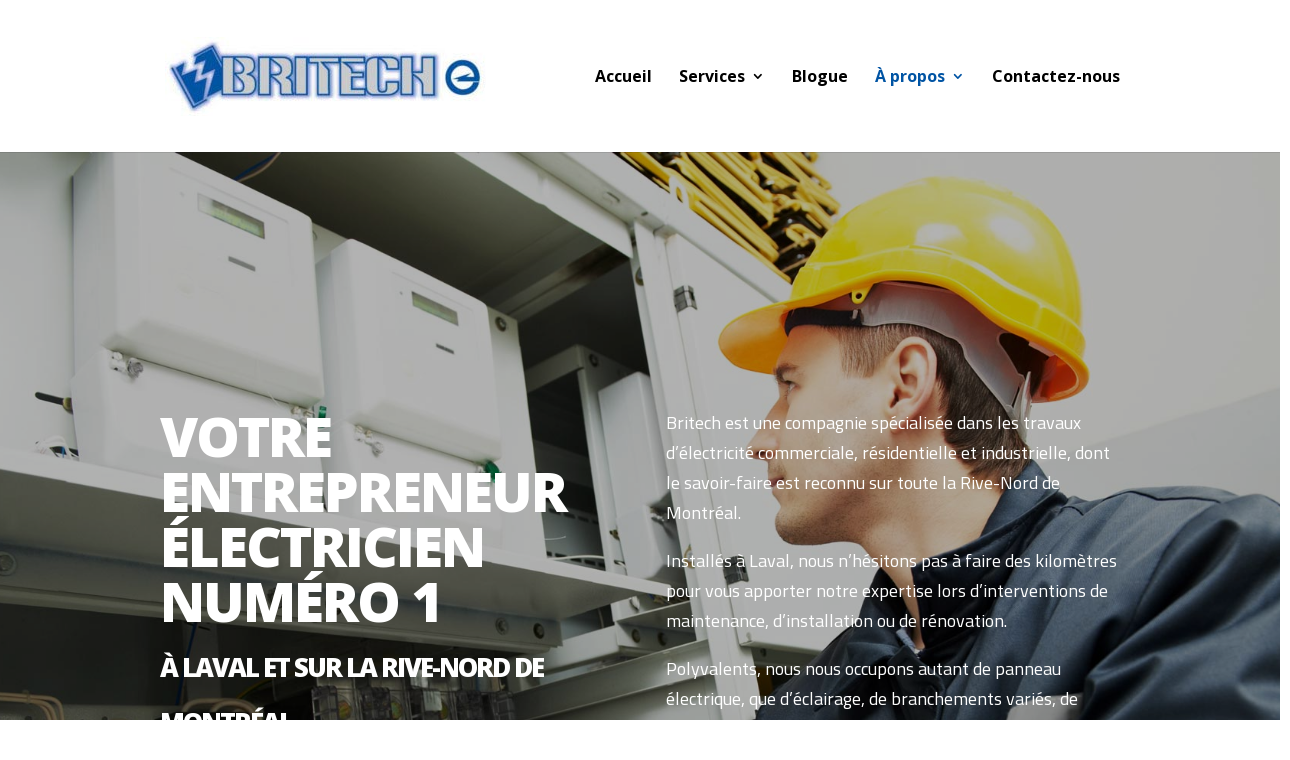

--- FILE ---
content_type: text/html; charset=UTF-8
request_url: https://britechelectrique.com/a-propos/
body_size: 11443
content:
<!DOCTYPE html>
<html lang="fr-CA">
<head>
	<meta charset="UTF-8" />
<meta http-equiv="X-UA-Compatible" content="IE=edge">
	<link rel="pingback" href="https://britechelectrique.com/xmlrpc.php" />

	<script type="text/javascript">
		document.documentElement.className = 'js';
	</script>

	<script>var et_site_url='https://britechelectrique.com';var et_post_id='215300';function et_core_page_resource_fallback(a,b){"undefined"===typeof b&&(b=a.sheet.cssRules&&0===a.sheet.cssRules.length);b&&(a.onerror=null,a.onload=null,a.href?a.href=et_site_url+"/?et_core_page_resource="+a.id+et_post_id:a.src&&(a.src=et_site_url+"/?et_core_page_resource="+a.id+et_post_id))}
</script><meta name='robots' content='index, follow, max-image-preview:large, max-snippet:-1, max-video-preview:-1' />
	<style>img:is([sizes="auto" i], [sizes^="auto," i]) { contain-intrinsic-size: 3000px 1500px }</style>
	
	<!-- This site is optimized with the Yoast SEO plugin v23.6 - https://yoast.com/wordpress/plugins/seo/ -->
	<title>Entrepreneur électricien à Laval et à Montréal Rive-Nord</title>
	<meta name="description" content="Travaux d’électricité pour clientèle résidentielle, commerciale et industrielle à Laval et sur la Rive-Nord : chauffage électrique, panneau électrique,…" />
	<link rel="canonical" href="https://britechelectrique.com/a-propos/" />
	<meta name="twitter:label1" content="Estimation du temps de lecture" />
	<meta name="twitter:data1" content="10 minutes" />
	<script type="application/ld+json" class="yoast-schema-graph">{"@context":"https://schema.org","@graph":[{"@type":"WebPage","@id":"https://britechelectrique.com/a-propos/","url":"https://britechelectrique.com/a-propos/","name":"Entrepreneur électricien à Laval et à Montréal Rive-Nord","isPartOf":{"@id":"https://britechelectrique.com/#website"},"datePublished":"2018-07-03T15:35:01+00:00","dateModified":"2018-12-10T16:44:22+00:00","description":"Travaux d’électricité pour clientèle résidentielle, commerciale et industrielle à Laval et sur la Rive-Nord : chauffage électrique, panneau électrique,…","breadcrumb":{"@id":"https://britechelectrique.com/a-propos/#breadcrumb"},"inLanguage":"fr-CA","potentialAction":[{"@type":"ReadAction","target":["https://britechelectrique.com/a-propos/"]}]},{"@type":"BreadcrumbList","@id":"https://britechelectrique.com/a-propos/#breadcrumb","itemListElement":[{"@type":"ListItem","position":1,"name":"Home","item":"https://britechelectrique.com/"},{"@type":"ListItem","position":2,"name":"a propos"}]},{"@type":"WebSite","@id":"https://britechelectrique.com/#website","url":"https://britechelectrique.com/","name":"Britech","description":"Maitre électricien à Laval et sur la Rive-Nord de Montréal","potentialAction":[{"@type":"SearchAction","target":{"@type":"EntryPoint","urlTemplate":"https://britechelectrique.com/?s={search_term_string}"},"query-input":{"@type":"PropertyValueSpecification","valueRequired":true,"valueName":"search_term_string"}}],"inLanguage":"fr-CA"}]}</script>
	<!-- / Yoast SEO plugin. -->


<link rel='dns-prefetch' href='//netdna.bootstrapcdn.com' />
<link rel='dns-prefetch' href='//fonts.googleapis.com' />
<link href='https://fonts.gstatic.com' crossorigin rel='preconnect' />
<link rel="alternate" type="application/rss+xml" title="Britech &raquo; Flux" href="https://britechelectrique.com/feed/" />
<link rel="alternate" type="application/rss+xml" title="Britech &raquo; Flux des commentaires" href="https://britechelectrique.com/comments/feed/" />
<meta content="AnuGo Media v.1.0.0" name="generator"/><style id='wp-emoji-styles-inline-css' type='text/css'>

	img.wp-smiley, img.emoji {
		display: inline !important;
		border: none !important;
		box-shadow: none !important;
		height: 1em !important;
		width: 1em !important;
		margin: 0 0.07em !important;
		vertical-align: -0.1em !important;
		background: none !important;
		padding: 0 !important;
	}
</style>
<link rel='stylesheet' id='wp-block-library-css' href='https://britechelectrique.com/wp-includes/css/dist/block-library/style.min.css' type='text/css' media='all' />
<style id='classic-theme-styles-inline-css' type='text/css'>
/*! This file is auto-generated */
.wp-block-button__link{color:#fff;background-color:#32373c;border-radius:9999px;box-shadow:none;text-decoration:none;padding:calc(.667em + 2px) calc(1.333em + 2px);font-size:1.125em}.wp-block-file__button{background:#32373c;color:#fff;text-decoration:none}
</style>
<style id='global-styles-inline-css' type='text/css'>
:root{--wp--preset--aspect-ratio--square: 1;--wp--preset--aspect-ratio--4-3: 4/3;--wp--preset--aspect-ratio--3-4: 3/4;--wp--preset--aspect-ratio--3-2: 3/2;--wp--preset--aspect-ratio--2-3: 2/3;--wp--preset--aspect-ratio--16-9: 16/9;--wp--preset--aspect-ratio--9-16: 9/16;--wp--preset--color--black: #000000;--wp--preset--color--cyan-bluish-gray: #abb8c3;--wp--preset--color--white: #ffffff;--wp--preset--color--pale-pink: #f78da7;--wp--preset--color--vivid-red: #cf2e2e;--wp--preset--color--luminous-vivid-orange: #ff6900;--wp--preset--color--luminous-vivid-amber: #fcb900;--wp--preset--color--light-green-cyan: #7bdcb5;--wp--preset--color--vivid-green-cyan: #00d084;--wp--preset--color--pale-cyan-blue: #8ed1fc;--wp--preset--color--vivid-cyan-blue: #0693e3;--wp--preset--color--vivid-purple: #9b51e0;--wp--preset--gradient--vivid-cyan-blue-to-vivid-purple: linear-gradient(135deg,rgba(6,147,227,1) 0%,rgb(155,81,224) 100%);--wp--preset--gradient--light-green-cyan-to-vivid-green-cyan: linear-gradient(135deg,rgb(122,220,180) 0%,rgb(0,208,130) 100%);--wp--preset--gradient--luminous-vivid-amber-to-luminous-vivid-orange: linear-gradient(135deg,rgba(252,185,0,1) 0%,rgba(255,105,0,1) 100%);--wp--preset--gradient--luminous-vivid-orange-to-vivid-red: linear-gradient(135deg,rgba(255,105,0,1) 0%,rgb(207,46,46) 100%);--wp--preset--gradient--very-light-gray-to-cyan-bluish-gray: linear-gradient(135deg,rgb(238,238,238) 0%,rgb(169,184,195) 100%);--wp--preset--gradient--cool-to-warm-spectrum: linear-gradient(135deg,rgb(74,234,220) 0%,rgb(151,120,209) 20%,rgb(207,42,186) 40%,rgb(238,44,130) 60%,rgb(251,105,98) 80%,rgb(254,248,76) 100%);--wp--preset--gradient--blush-light-purple: linear-gradient(135deg,rgb(255,206,236) 0%,rgb(152,150,240) 100%);--wp--preset--gradient--blush-bordeaux: linear-gradient(135deg,rgb(254,205,165) 0%,rgb(254,45,45) 50%,rgb(107,0,62) 100%);--wp--preset--gradient--luminous-dusk: linear-gradient(135deg,rgb(255,203,112) 0%,rgb(199,81,192) 50%,rgb(65,88,208) 100%);--wp--preset--gradient--pale-ocean: linear-gradient(135deg,rgb(255,245,203) 0%,rgb(182,227,212) 50%,rgb(51,167,181) 100%);--wp--preset--gradient--electric-grass: linear-gradient(135deg,rgb(202,248,128) 0%,rgb(113,206,126) 100%);--wp--preset--gradient--midnight: linear-gradient(135deg,rgb(2,3,129) 0%,rgb(40,116,252) 100%);--wp--preset--font-size--small: 13px;--wp--preset--font-size--medium: 20px;--wp--preset--font-size--large: 36px;--wp--preset--font-size--x-large: 42px;--wp--preset--spacing--20: 0.44rem;--wp--preset--spacing--30: 0.67rem;--wp--preset--spacing--40: 1rem;--wp--preset--spacing--50: 1.5rem;--wp--preset--spacing--60: 2.25rem;--wp--preset--spacing--70: 3.38rem;--wp--preset--spacing--80: 5.06rem;--wp--preset--shadow--natural: 6px 6px 9px rgba(0, 0, 0, 0.2);--wp--preset--shadow--deep: 12px 12px 50px rgba(0, 0, 0, 0.4);--wp--preset--shadow--sharp: 6px 6px 0px rgba(0, 0, 0, 0.2);--wp--preset--shadow--outlined: 6px 6px 0px -3px rgba(255, 255, 255, 1), 6px 6px rgba(0, 0, 0, 1);--wp--preset--shadow--crisp: 6px 6px 0px rgba(0, 0, 0, 1);}:where(.is-layout-flex){gap: 0.5em;}:where(.is-layout-grid){gap: 0.5em;}body .is-layout-flex{display: flex;}.is-layout-flex{flex-wrap: wrap;align-items: center;}.is-layout-flex > :is(*, div){margin: 0;}body .is-layout-grid{display: grid;}.is-layout-grid > :is(*, div){margin: 0;}:where(.wp-block-columns.is-layout-flex){gap: 2em;}:where(.wp-block-columns.is-layout-grid){gap: 2em;}:where(.wp-block-post-template.is-layout-flex){gap: 1.25em;}:where(.wp-block-post-template.is-layout-grid){gap: 1.25em;}.has-black-color{color: var(--wp--preset--color--black) !important;}.has-cyan-bluish-gray-color{color: var(--wp--preset--color--cyan-bluish-gray) !important;}.has-white-color{color: var(--wp--preset--color--white) !important;}.has-pale-pink-color{color: var(--wp--preset--color--pale-pink) !important;}.has-vivid-red-color{color: var(--wp--preset--color--vivid-red) !important;}.has-luminous-vivid-orange-color{color: var(--wp--preset--color--luminous-vivid-orange) !important;}.has-luminous-vivid-amber-color{color: var(--wp--preset--color--luminous-vivid-amber) !important;}.has-light-green-cyan-color{color: var(--wp--preset--color--light-green-cyan) !important;}.has-vivid-green-cyan-color{color: var(--wp--preset--color--vivid-green-cyan) !important;}.has-pale-cyan-blue-color{color: var(--wp--preset--color--pale-cyan-blue) !important;}.has-vivid-cyan-blue-color{color: var(--wp--preset--color--vivid-cyan-blue) !important;}.has-vivid-purple-color{color: var(--wp--preset--color--vivid-purple) !important;}.has-black-background-color{background-color: var(--wp--preset--color--black) !important;}.has-cyan-bluish-gray-background-color{background-color: var(--wp--preset--color--cyan-bluish-gray) !important;}.has-white-background-color{background-color: var(--wp--preset--color--white) !important;}.has-pale-pink-background-color{background-color: var(--wp--preset--color--pale-pink) !important;}.has-vivid-red-background-color{background-color: var(--wp--preset--color--vivid-red) !important;}.has-luminous-vivid-orange-background-color{background-color: var(--wp--preset--color--luminous-vivid-orange) !important;}.has-luminous-vivid-amber-background-color{background-color: var(--wp--preset--color--luminous-vivid-amber) !important;}.has-light-green-cyan-background-color{background-color: var(--wp--preset--color--light-green-cyan) !important;}.has-vivid-green-cyan-background-color{background-color: var(--wp--preset--color--vivid-green-cyan) !important;}.has-pale-cyan-blue-background-color{background-color: var(--wp--preset--color--pale-cyan-blue) !important;}.has-vivid-cyan-blue-background-color{background-color: var(--wp--preset--color--vivid-cyan-blue) !important;}.has-vivid-purple-background-color{background-color: var(--wp--preset--color--vivid-purple) !important;}.has-black-border-color{border-color: var(--wp--preset--color--black) !important;}.has-cyan-bluish-gray-border-color{border-color: var(--wp--preset--color--cyan-bluish-gray) !important;}.has-white-border-color{border-color: var(--wp--preset--color--white) !important;}.has-pale-pink-border-color{border-color: var(--wp--preset--color--pale-pink) !important;}.has-vivid-red-border-color{border-color: var(--wp--preset--color--vivid-red) !important;}.has-luminous-vivid-orange-border-color{border-color: var(--wp--preset--color--luminous-vivid-orange) !important;}.has-luminous-vivid-amber-border-color{border-color: var(--wp--preset--color--luminous-vivid-amber) !important;}.has-light-green-cyan-border-color{border-color: var(--wp--preset--color--light-green-cyan) !important;}.has-vivid-green-cyan-border-color{border-color: var(--wp--preset--color--vivid-green-cyan) !important;}.has-pale-cyan-blue-border-color{border-color: var(--wp--preset--color--pale-cyan-blue) !important;}.has-vivid-cyan-blue-border-color{border-color: var(--wp--preset--color--vivid-cyan-blue) !important;}.has-vivid-purple-border-color{border-color: var(--wp--preset--color--vivid-purple) !important;}.has-vivid-cyan-blue-to-vivid-purple-gradient-background{background: var(--wp--preset--gradient--vivid-cyan-blue-to-vivid-purple) !important;}.has-light-green-cyan-to-vivid-green-cyan-gradient-background{background: var(--wp--preset--gradient--light-green-cyan-to-vivid-green-cyan) !important;}.has-luminous-vivid-amber-to-luminous-vivid-orange-gradient-background{background: var(--wp--preset--gradient--luminous-vivid-amber-to-luminous-vivid-orange) !important;}.has-luminous-vivid-orange-to-vivid-red-gradient-background{background: var(--wp--preset--gradient--luminous-vivid-orange-to-vivid-red) !important;}.has-very-light-gray-to-cyan-bluish-gray-gradient-background{background: var(--wp--preset--gradient--very-light-gray-to-cyan-bluish-gray) !important;}.has-cool-to-warm-spectrum-gradient-background{background: var(--wp--preset--gradient--cool-to-warm-spectrum) !important;}.has-blush-light-purple-gradient-background{background: var(--wp--preset--gradient--blush-light-purple) !important;}.has-blush-bordeaux-gradient-background{background: var(--wp--preset--gradient--blush-bordeaux) !important;}.has-luminous-dusk-gradient-background{background: var(--wp--preset--gradient--luminous-dusk) !important;}.has-pale-ocean-gradient-background{background: var(--wp--preset--gradient--pale-ocean) !important;}.has-electric-grass-gradient-background{background: var(--wp--preset--gradient--electric-grass) !important;}.has-midnight-gradient-background{background: var(--wp--preset--gradient--midnight) !important;}.has-small-font-size{font-size: var(--wp--preset--font-size--small) !important;}.has-medium-font-size{font-size: var(--wp--preset--font-size--medium) !important;}.has-large-font-size{font-size: var(--wp--preset--font-size--large) !important;}.has-x-large-font-size{font-size: var(--wp--preset--font-size--x-large) !important;}
:where(.wp-block-post-template.is-layout-flex){gap: 1.25em;}:where(.wp-block-post-template.is-layout-grid){gap: 1.25em;}
:where(.wp-block-columns.is-layout-flex){gap: 2em;}:where(.wp-block-columns.is-layout-grid){gap: 2em;}
:root :where(.wp-block-pullquote){font-size: 1.5em;line-height: 1.6;}
</style>
<link rel='stylesheet' id='finalTilesGallery_stylesheet-css' href='https://britechelectrique.com/wp-content/plugins/final-tiles-grid-gallery-lite/scripts/ftg.css' type='text/css' media='all' />
<link rel='stylesheet' id='fontawesome_stylesheet-css' href='//netdna.bootstrapcdn.com/font-awesome/4.7.0/css/font-awesome.css' type='text/css' media='all' />
<link rel='stylesheet' id='parent-style-css' href='https://britechelectrique.com/wp-content/themes/Divi/style.css' type='text/css' media='all' />
<link rel='stylesheet' id='child-style-css' href='https://britechelectrique.com/wp-content/themes/divi-child/style.css' type='text/css' media='all' />
<link rel='stylesheet' id='divi-style-css' href='https://britechelectrique.com/wp-content/themes/divi-child/style.css' type='text/css' media='all' />
<link rel='stylesheet' id='et-builder-googlefonts-cached-css' href='https://fonts.googleapis.com/css?family=PT+Sans%3Aregular%2Citalic%2C700%2C700italic%7CTitillium+Web%3A200%2C200italic%2C300%2C300italic%2Cregular%2Citalic%2C600%2C600italic%2C700%2C700italic%2C900%7COpen+Sans%3A300%2C300italic%2Cregular%2Citalic%2C600%2C600italic%2C700%2C700italic%2C800%2C800italic&#038;ver=6.8.3#038;subset=cyrillic,latin,latin-ext,cyrillic-ext,greek,vietnamese,greek-ext' type='text/css' media='all' />
<link rel='stylesheet' id='dashicons-css' href='https://britechelectrique.com/wp-includes/css/dashicons.min.css' type='text/css' media='all' />
<script type="text/javascript" src="https://britechelectrique.com/wp-includes/js/jquery/jquery.min.js" id="jquery-core-js"></script>
<script type="text/javascript" src="https://britechelectrique.com/wp-includes/js/jquery/jquery-migrate.min.js" id="jquery-migrate-js"></script>
<link rel="https://api.w.org/" href="https://britechelectrique.com/wp-json/" /><link rel="alternate" title="JSON" type="application/json" href="https://britechelectrique.com/wp-json/wp/v2/pages/215300" /><link rel='shortlink' href='https://britechelectrique.com/?p=215300' />
<link rel="alternate" title="oEmbed (JSON)" type="application/json+oembed" href="https://britechelectrique.com/wp-json/oembed/1.0/embed?url=https%3A%2F%2Fbritechelectrique.com%2Fa-propos%2F" />
<link rel="alternate" title="oEmbed (XML)" type="text/xml+oembed" href="https://britechelectrique.com/wp-json/oembed/1.0/embed?url=https%3A%2F%2Fbritechelectrique.com%2Fa-propos%2F&#038;format=xml" />
<meta name="viewport" content="width=device-width, initial-scale=1.0, maximum-scale=1.0, user-scalable=0" /><link rel="icon" href="https://britechelectrique.com/wp-content/uploads/2018/12/britech-fav-150x150.png" sizes="32x32" />
<link rel="icon" href="https://britechelectrique.com/wp-content/uploads/2018/12/britech-fav.png" sizes="192x192" />
<link rel="apple-touch-icon" href="https://britechelectrique.com/wp-content/uploads/2018/12/britech-fav.png" />
<meta name="msapplication-TileImage" content="https://britechelectrique.com/wp-content/uploads/2018/12/britech-fav.png" />
<link rel="stylesheet" id="et-core-unified-cached-inline-styles" href="https://britechelectrique.com/wp-content/cache/et/215300/et-core-unified-176696740474.min.css" onerror="et_core_page_resource_fallback(this, true)" onload="et_core_page_resource_fallback(this)" /></head>
<body data-rsssl=1 class="wp-singular page-template-default page page-id-215300 wp-theme-Divi wp-child-theme-divi-child esm-default et_pb_button_helper_class et_fullwidth_secondary_nav et_non_fixed_nav et_show_nav et_pb_gutter windows et_pb_gutters3 et_primary_nav_dropdown_animation_expand et_secondary_nav_dropdown_animation_fade et_pb_footer_columns2 et_header_style_left et_pb_pagebuilder_layout et_right_sidebar et_divi_theme et-db et_minified_js et_minified_css">
	<div id="page-container">

	
	
			<header id="main-header" data-height-onload="137">
			<div class="container clearfix et_menu_container">
							<div class="logo_container">
					<span class="logo_helper"></span>
					<a href="https://britechelectrique.com/">
						<img src="https://britechelectrique.com/wp-content/uploads/2018/12/britech-logo.jpg" alt="Britech" id="logo" data-height-percentage="74" />
					</a>
				</div>
							<div id="et-top-navigation" data-height="137" data-fixed-height="54">
											<nav id="top-menu-nav">
						<ul id="top-menu" class="nav"><li id="menu-item-215344" class="menu-item menu-item-type-post_type menu-item-object-page menu-item-home menu-item-215344"><a href="https://britechelectrique.com/">Accueil</a></li>
<li id="menu-item-215780" class="menu-item menu-item-type-post_type menu-item-object-page menu-item-has-children menu-item-215780"><a href="https://britechelectrique.com/services/">Services</a>
<ul class="sub-menu">
	<li id="menu-item-215333" class="menu-item menu-item-type-custom menu-item-object-custom menu-item-215333"><a href="/services/#chauffage-electrique">Chauffage électrique</a></li>
	<li id="menu-item-215924" class="menu-item menu-item-type-custom menu-item-object-custom menu-item-215924"><a href="/services/#eclairage">Éclairage</a></li>
	<li id="menu-item-215334" class="menu-item menu-item-type-custom menu-item-object-custom menu-item-215334"><a href="/services/#panneau-electrique">Panneau électrique</a></li>
	<li id="menu-item-215471" class="menu-item menu-item-type-custom menu-item-object-custom menu-item-215471"><a href="/services/#systeme-electrique">Système électrique</a></li>
	<li id="menu-item-215472" class="menu-item menu-item-type-custom menu-item-object-custom menu-item-215472"><a href="/services/#branchement-electrique">Branchement électrique</a></li>
	<li id="menu-item-215684" class="menu-item menu-item-type-custom menu-item-object-custom menu-item-215684"><a href="/services/#entree-electrique">Entrée électrique</a></li>
	<li id="menu-item-215685" class="menu-item menu-item-type-custom menu-item-object-custom menu-item-215685"><a href="/services/#maintenance">Maintenance</a></li>
	<li id="menu-item-215686" class="menu-item menu-item-type-custom menu-item-object-custom menu-item-215686"><a href="/services/#renovation">Rénovation</a></li>
</ul>
</li>
<li id="menu-item-216038" class="menu-item menu-item-type-post_type menu-item-object-page menu-item-216038"><a href="https://britechelectrique.com/blogue/">Blogue</a></li>
<li id="menu-item-215337" class="menu-item menu-item-type-post_type menu-item-object-page current-menu-item page_item page-item-215300 current_page_item menu-item-has-children menu-item-215337"><a href="https://britechelectrique.com/a-propos/" aria-current="page">À propos</a>
<ul class="sub-menu">
	<li id="menu-item-216015" class="menu-item menu-item-type-post_type menu-item-object-page menu-item-216015"><a href="https://britechelectrique.com/electricien-laval/">Laval</a></li>
	<li id="menu-item-216014" class="menu-item menu-item-type-post_type menu-item-object-page menu-item-216014"><a href="https://britechelectrique.com/electricien-saint-eustache/">Saint-Eustache</a></li>
	<li id="menu-item-216041" class="menu-item menu-item-type-post_type menu-item-object-page menu-item-216041"><a href="https://britechelectrique.com/electricien-montreal/">Montréal</a></li>
</ul>
</li>
<li id="menu-item-214422" class="menu-item menu-item-type-post_type menu-item-object-page menu-item-214422"><a href="https://britechelectrique.com/contact/">Contactez-nous</a></li>
</ul>						</nav>
					
					
					
					
					<div id="et_mobile_nav_menu">
				<div class="mobile_nav closed">
					<span class="select_page">Select Page</span>
					<span class="mobile_menu_bar mobile_menu_bar_toggle"></span>
				</div>
			</div>				</div> <!-- #et-top-navigation -->
			</div> <!-- .container -->
			<div class="et_search_outer">
				<div class="container et_search_form_container">
					<form role="search" method="get" class="et-search-form" action="https://britechelectrique.com/">
					<input type="search" class="et-search-field" placeholder="Search &hellip;" value="" name="s" title="Search for:" />					</form>
					<span class="et_close_search_field"></span>
				</div>
			</div>
		</header> <!-- #main-header -->
			<div id="et-main-area">
	
<div id="main-content">


			
				<article id="post-215300" class="post-215300 page type-page status-publish hentry">

				
					<div class="entry-content">
					<div id="et-boc" class="et-boc">
			
			<div class="et_builder_inner_content et_pb_gutters3">
				<div class="et_pb_section et_pb_section_0 et_pb_with_background et_section_regular">
				
				
				
				
					<div class="et_pb_row et_pb_row_0">
				<div class="et_pb_column et_pb_column_1_2 et_pb_column_0    et_pb_css_mix_blend_mode_passthrough">
				
				
				<div class="et_pb_module et_pb_text et_pb_text_0 et_pb_bg_layout_light  et_pb_text_align_left">
				
				
				<div class="et_pb_text_inner">
					<h1>Votre entrepreneur électricien numéro 1<br /><span style="font-size: 26px; line-height:0.125em">à Laval et sur la Rive-Nord de Montréal</span></h1>
				</div>
			</div> <!-- .et_pb_text -->
			</div> <!-- .et_pb_column --><div class="et_pb_column et_pb_column_1_2 et_pb_column_1    et_pb_css_mix_blend_mode_passthrough">
				
				
				<div class="et_pb_module et_pb_text et_pb_text_1 et_pb_bg_layout_light  et_pb_text_align_left">
				
				
				<div class="et_pb_text_inner">
					<p>Britech est une compagnie spécialisée dans les travaux d’électricité commerciale, résidentielle et industrielle, dont le savoir-faire est reconnu sur toute la Rive-Nord de Montréal. </p>
<p>Installés à Laval, nous n’hésitons pas à faire des kilomètres pour vous apporter notre expertise lors d’interventions de maintenance, d’installation ou de rénovation. </p>
<p>Polyvalents, nous nous occupons autant de panneau électrique, que d’éclairage, de branchements variés, de chauffage électrique, etc. </p>
				</div>
			</div> <!-- .et_pb_text -->
			</div> <!-- .et_pb_column -->
				
				
			</div> <!-- .et_pb_row --><div class="et_pb_row et_pb_row_1">
				<div class="et_pb_column et_pb_column_4_4 et_pb_column_2    et_pb_css_mix_blend_mode_passthrough et-last-child">
				
				
				<div class="et_pb_module et_pb_text et_pb_text_2 et_pb_bg_layout_light  et_pb_text_align_center">
				
				
				<div class="et_pb_text_inner">
					<p>Appelez-nous, nos rendez-vous sont rapides et nos services sont excellents! </p>
				</div>
			</div> <!-- .et_pb_text --><div class="et_pb_button_module_wrapper et_pb_button_0_wrapper et_pb_button_alignment_center et_pb_module ">
				<a class="et_pb_button et_pb_button_0 et_pb_bg_layout_light" href="/contact">contactez-nous</a>
			</div>
			</div> <!-- .et_pb_column -->
				
				
			</div> <!-- .et_pb_row -->
				
				
			</div> <!-- .et_pb_section --><div class="et_pb_section et_pb_section_1 et_section_regular">
				
				
				
				
					<div class="et_pb_row et_pb_row_2">
				<div class="et_pb_column et_pb_column_4_4 et_pb_column_3    et_pb_css_mix_blend_mode_passthrough et-last-child">
				
				
				<div class="et_pb_module et_pb_text et_pb_text_3 et_pb_bg_layout_light  et_pb_text_align_left">
				
				
				<div class="et_pb_text_inner">
					<h2>Nos prestations</h2>
				</div>
			</div> <!-- .et_pb_text -->
			</div> <!-- .et_pb_column -->
				
				
			</div> <!-- .et_pb_row --><div class="et_pb_row et_pb_row_3">
				<div class="et_pb_column et_pb_column_1_3 et_pb_column_4    et_pb_css_mix_blend_mode_passthrough">
				
				
				<div class="et_pb_module et_pb_image et_pb_image_0 et_always_center_on_mobile">
				
				
				<span class="et_pb_image_wrap"><img decoding="async" src="https://britechelectrique.com/wp-content/uploads/2018/12/travailleur-electricien.jpg" alt="Entrepreneur électricien" title="entrepreneur-electricien" /></span>
			</div>
			</div> <!-- .et_pb_column --><div class="et_pb_column et_pb_column_1_3 et_pb_column_5    et_pb_css_mix_blend_mode_passthrough">
				
				
				<div class="et_pb_module et_pb_image et_pb_image_1 et_always_center_on_mobile">
				
				
				<span class="et_pb_image_wrap"><img decoding="async" src="https://britechelectrique.com/wp-content/uploads/2018/12/049-light-bulb.png" alt="Éclairage" title="eclairage" /></span>
			</div><div class="et_pb_module et_pb_text et_pb_text_4 et_pb_bg_layout_light  et_pb_text_align_center">
				
				
				<div class="et_pb_text_inner">
					<p><a href="/services/#eclairage">Éclairage</a></p>
				</div>
			</div> <!-- .et_pb_text --><div class="et_pb_module et_pb_image et_pb_image_2 et_always_center_on_mobile">
				
				
				<span class="et_pb_image_wrap"><img decoding="async" src="https://britechelectrique.com/wp-content/uploads/2018/12/heat.png" alt="Chauffage électrique" title="chauffage-electrique" /></span>
			</div><div class="et_pb_module et_pb_text et_pb_text_5 et_pb_bg_layout_light  et_pb_text_align_center">
				
				
				<div class="et_pb_text_inner">
					<p><a href="/services/#chauffage-electrique">Chauffage électrique</a></p>
				</div>
			</div> <!-- .et_pb_text --><div class="et_pb_module et_pb_image et_pb_image_3 et_always_center_on_mobile">
				
				
				<span class="et_pb_image_wrap"><img decoding="async" src="https://britechelectrique.com/wp-content/uploads/2018/12/017-wire-connection.png" alt="Branchement électrique" title="branchement-electrique" /></span>
			</div><div class="et_pb_module et_pb_text et_pb_text_6 et_pb_bg_layout_light  et_pb_text_align_center">
				
				
				<div class="et_pb_text_inner">
					<p><a href="/services/#branchement-electrique">Branchement électrique</a></p>
				</div>
			</div> <!-- .et_pb_text --><div class="et_pb_module et_pb_image et_pb_image_4 et_always_center_on_mobile">
				
				
				<span class="et_pb_image_wrap"><img decoding="async" src="https://britechelectrique.com/wp-content/uploads/2018/12/028-socket-1.png" alt="Entrée électrique" title="entree-electrique" /></span>
			</div><div class="et_pb_module et_pb_text et_pb_text_7 et_pb_bg_layout_light  et_pb_text_align_center">
				
				
				<div class="et_pb_text_inner">
					<p><a href="/services/#entree-electrique">Entrée électrique</a></p>
				</div>
			</div> <!-- .et_pb_text -->
			</div> <!-- .et_pb_column --><div class="et_pb_column et_pb_column_1_3 et_pb_column_6    et_pb_css_mix_blend_mode_passthrough">
				
				
				<div class="et_pb_module et_pb_image et_pb_image_5 et_always_center_on_mobile">
				
				
				<span class="et_pb_image_wrap"><img decoding="async" src="https://britechelectrique.com/wp-content/uploads/2018/12/050-electrical-panel.png" alt="Panneau électrique" title="panneau-electrique" /></span>
			</div><div class="et_pb_module et_pb_text et_pb_text_8 et_pb_bg_layout_light  et_pb_text_align_center">
				
				
				<div class="et_pb_text_inner">
					<p><a href="/services/#panneau-electrique">Panneau électrique</a></p>
				</div>
			</div> <!-- .et_pb_text --><div class="et_pb_module et_pb_image et_pb_image_6 et_always_center_on_mobile">
				
				
				<span class="et_pb_image_wrap"><img decoding="async" src="https://britechelectrique.com/wp-content/uploads/2018/12/012-circuit.png" alt="Système électrique" title="systeme-electrique" /></span>
			</div><div class="et_pb_module et_pb_text et_pb_text_9 et_pb_bg_layout_light  et_pb_text_align_center">
				
				
				<div class="et_pb_text_inner">
					<p><a href="/services/#systeme-electrique">Système électrique</a></p>
				</div>
			</div> <!-- .et_pb_text --><div class="et_pb_module et_pb_image et_pb_image_7 et_always_center_on_mobile">
				
				
				<span class="et_pb_image_wrap"><img decoding="async" src="https://britechelectrique.com/wp-content/uploads/2018/12/036-tool.png" alt="Maintenance" title="maintenance" /></span>
			</div><div class="et_pb_module et_pb_text et_pb_text_10 et_pb_bg_layout_light  et_pb_text_align_center">
				
				
				<div class="et_pb_text_inner">
					<p><a href="/services/#maintenance">Maintenance</a></p>
				</div>
			</div> <!-- .et_pb_text --><div class="et_pb_module et_pb_image et_pb_image_8 et_always_center_on_mobile">
				
				
				<span class="et_pb_image_wrap"><img decoding="async" src="https://britechelectrique.com/wp-content/uploads/2018/12/021-toolbox.png" alt="Rénovation" title="renovation" /></span>
			</div><div class="et_pb_module et_pb_text et_pb_text_11 et_pb_bg_layout_light  et_pb_text_align_center">
				
				
				<div class="et_pb_text_inner">
					<p><a href="/services/#renovation">Rénovation</a></p>
				</div>
			</div> <!-- .et_pb_text -->
			</div> <!-- .et_pb_column -->
				
				
			</div> <!-- .et_pb_row --><div class="et_pb_row et_pb_row_4">
				<div class="et_pb_column et_pb_column_4_4 et_pb_column_7    et_pb_css_mix_blend_mode_passthrough et-last-child">
				
				
				<div class="et_pb_button_module_wrapper et_pb_button_1_wrapper et_pb_button_alignment_center et_pb_module ">
				<a class="et_pb_button et_pb_button_1 et_pb_bg_layout_light" href="/services">En savoir plus</a>
			</div>
			</div> <!-- .et_pb_column -->
				
				
			</div> <!-- .et_pb_row -->
				
				
			</div> <!-- .et_pb_section --><div class="et_pb_section et_pb_section_2 et_pb_with_background et_section_regular">
				
				
				
				
					<div class="et_pb_row et_pb_row_5">
				<div class="et_pb_column et_pb_column_4_4 et_pb_column_8    et_pb_css_mix_blend_mode_passthrough et-last-child">
				
				
				<div class="et_pb_module et_pb_text et_pb_text_12 et_pb_bg_layout_light  et_pb_text_align_center">
				
				
				<div class="et_pb_text_inner">
					<p>Besoin d’un entrepreneur électricien? Appelez le (450) 627-4265!</p>
				</div>
			</div> <!-- .et_pb_text --><div class="et_pb_button_module_wrapper et_pb_button_2_wrapper et_pb_button_alignment_center et_pb_module ">
				<a class="et_pb_button et_pb_button_2 et_pb_bg_layout_light" href="/contact">contactez-nous</a>
			</div>
			</div> <!-- .et_pb_column -->
				
				
			</div> <!-- .et_pb_row -->
				
				
			</div> <!-- .et_pb_section --><div class="et_pb_section et_pb_section_3 et_pb_with_background et_section_regular">
				
				
				
				
					<div class="et_pb_row et_pb_row_6">
				<div class="et_pb_column et_pb_column_4_4 et_pb_column_9    et_pb_css_mix_blend_mode_passthrough et-last-child">
				
				
				<div class="et_pb_module et_pb_text et_pb_text_13 et_pb_bg_layout_light  et_pb_text_align_left">
				
				
				<div class="et_pb_text_inner">
					<h2>Nos valeurs</h2>
				</div>
			</div> <!-- .et_pb_text -->
			</div> <!-- .et_pb_column -->
				
				
			</div> <!-- .et_pb_row --><div class="et_pb_row et_pb_row_7">
				<div class="et_pb_column et_pb_column_1_2 et_pb_column_10    et_pb_css_mix_blend_mode_passthrough">
				
				
				<div class="et_pb_module et_pb_text et_pb_text_14 et_pb_bg_layout_light  et_pb_text_align_left">
				
				
				<div class="et_pb_text_inner">
					<p><strong>Ponctualité </strong>: Lors de nos déplacements et de nos interventions, il n’est pas rare que nos clients nous parlent de rendez-vous manqués avec des électriciens. Soyez assuré que cela n’arrive pas avec nous! Nous sommes ponctuels et <strong>nous respectons nos engagements</strong>, notamment en ce qui concerne la fin de nos travaux d’électricité.</p>
				</div>
			</div> <!-- .et_pb_text --><div class="et_pb_module et_pb_text et_pb_text_15 et_pb_bg_layout_light  et_pb_text_align_left">
				
				
				<div class="et_pb_text_inner">
					<p><strong>Perfectionnisme</strong> : Faire appel aux électriciens de Britech, c’est la garantie d’obtenir des travaux impeccables et des finitions irréprochables. <strong>Méticuleux et attentifs aux moindres détails</strong>, nous vous offrons une qualité supérieure pour toutes vos installations, opérations de maintenance et rénovations électriques.</p>
				</div>
			</div> <!-- .et_pb_text --><div class="et_pb_module et_pb_text et_pb_text_16 et_pb_bg_layout_light  et_pb_text_align_left">
				
				
				<div class="et_pb_text_inner">
					<p><strong>Dévouement :</strong> Dans notre entreprise, établir une relation de confiance avec notre clientèle est primordial. Aussi, nous sommes toujours <strong>à l’écoute de vos besoins et de vos attentes</strong>, pour effectuer le meilleur travail possible. En plus, nous sommes flexibles au niveau de nos horaires et nous n’hésitons pas à nous déplacer, à partir de Laval, sur toute la Rive-Nord de Montréal.</p>
				</div>
			</div> <!-- .et_pb_text -->
			</div> <!-- .et_pb_column --><div class="et_pb_column et_pb_column_1_2 et_pb_column_11    et_pb_css_mix_blend_mode_passthrough">
				
				
				<div class="et_pb_module et_pb_text et_pb_text_17 et_pb_bg_layout_light  et_pb_text_align_left">
				
				
				<div class="et_pb_text_inner">
					<p><strong>Efficacité :</strong> Quoi de pire lorsque l’on a besoin de l’intervention d’un électricien que de devoir attendre des jours pour obtenir une consultation? Chez Britech, nous vous garantissons une <strong>prise de rendez-vous rapide.</strong> Nous sommes réactifs et nous ne vous laissons jamais tomber!</p>
				</div>
			</div> <!-- .et_pb_text --><div class="et_pb_module et_pb_text et_pb_text_18 et_pb_bg_layout_light  et_pb_text_align_left">
				
				
				<div class="et_pb_text_inner">
					<p><strong>Professionnalisme :</strong> Les électriciens de Britech ont plus de 25 ans d’expérience. Aussi, nous connaissons parfaitement notre métier,<strong> des meilleurs outils aux techniques les plus efficaces.</strong> En prime, nous avons la <a href="https://www.rbq.gouv.qc.ca/" target="_blank" rel="noopener noreferrer">licence RBQ</a> 5746-2053-01 et nous sommes membres de la <a href="https://www.cmeq.org/" target="_blank" rel="noopener noreferrer">Corporation des maîtres électriciens du Québec</a></p>
				</div>
			</div> <!-- .et_pb_text -->
			</div> <!-- .et_pb_column -->
				
				
			</div> <!-- .et_pb_row -->
				
				
			</div> <!-- .et_pb_section --><div class="et_pb_section et_pb_section_4 et_section_regular">
				
				
				
				
					<div class="et_pb_row et_pb_row_8">
				<div class="et_pb_column et_pb_column_2_5 et_pb_column_12    et_pb_css_mix_blend_mode_passthrough">
				
				
				<div class="et_pb_module et_pb_text et_pb_text_19 et_pb_bg_layout_light  et_pb_text_align_left">
				
				
				<div class="et_pb_text_inner">
					<h2>Contactez un entrepreneur électricien</h2>
				</div>
			</div> <!-- .et_pb_text -->
			</div> <!-- .et_pb_column --><div class="et_pb_column et_pb_column_3_5 et_pb_column_13    et_pb_css_mix_blend_mode_passthrough">
				
				
				<div class="et_pb_module et_pb_text et_pb_text_20 et_pb_bg_layout_light  et_pb_text_align_left">
				
				
				<div class="et_pb_text_inner">
					<p>Vous cherchez <strong>un bon entrepreneur électricien à Laval</strong> et sur toute la Rive-Nord de Montréal? Vous venez de le trouver! Chez Britech, nous sommes efficaces, fiables et compétents. Pour toutes vos demandes d’information ou de soumission, composez le <a href="tel:14506274265"><strong>(450) 627-4265</strong></a> ou envoyez-nous un <strong>courriel</strong>, en remplissant le formulaire de notre <a href="/contact">page contact</a>.</p>
				</div>
			</div> <!-- .et_pb_text -->
			</div> <!-- .et_pb_column -->
				
				
			</div> <!-- .et_pb_row -->
				
				
			</div> <!-- .et_pb_section -->			</div>
			
		</div>					</div> <!-- .entry-content -->

				
				</article> <!-- .et_pb_post -->

			

</div> <!-- #main-content -->


			<footer id="main-footer">
				

		
				<div id="footer-bottom">
					<div class="container clearfix">
				<ul class="et-social-icons">


	<li class="et-social-icon et-social-anugo">
		<a href="https://www.anugo.ca/fr/entreprise/291617-britech-inc-electricien-laval.html" class="icon" target="_blank" rel="nofollow noopener">
			<span>‘anuGo’</span>
		</a>
	</li>
</ul>
					<p class="footer-copyright">Copyright &copy; 2018 - 2026 <a style="color:white;" href="https://britechelectrique.com/" rel="home nofollow" title="Accueil du site Britech">Britech</a> | <a href="/mentions-legales" title="Mentions légales et conditions d'utilisation du site Britech" rel="nofollow" style="color:white;">Mentions légales</a></p>
					</div>	<!-- .container -->
				</div>
			</footer> <!-- #main-footer -->
		</div> <!-- #et-main-area -->


	</div> <!-- #page-container -->

	<script type="speculationrules">
{"prefetch":[{"source":"document","where":{"and":[{"href_matches":"\/*"},{"not":{"href_matches":["\/wp-*.php","\/wp-admin\/*","\/wp-content\/uploads\/*","\/wp-content\/*","\/wp-content\/plugins\/*","\/wp-content\/themes\/divi-child\/*","\/wp-content\/themes\/Divi\/*","\/*\\?(.+)"]}},{"not":{"selector_matches":"a[rel~=\"nofollow\"]"}},{"not":{"selector_matches":".no-prefetch, .no-prefetch a"}}]},"eagerness":"conservative"}]}
</script>
<script>
jQuery('.et-pb-icon').filter(function(){ return jQuery(this).text() == 'anugo'; }).html('<img src="/wp-content/uploads/2016/08/an101_21.png"/>');
</script>
	<script type="text/javascript">
			</script>
	<!-- Global site tag (gtag.js) - Google Analytics -->
<script async src="https://www.googletagmanager.com/gtag/js?id=UA-130559062-1"></script>
<script>
  window.dataLayer = window.dataLayer || [];
  function gtag(){dataLayer.push(arguments);}
  gtag('js', new Date());

  gtag('config', 'UA-130559062-1');
</script>
<!-- Global site tag (gtag.js) - Google Analytics -->
<script async src="https://www.googletagmanager.com/gtag/js?id=UA-130559062-2"></script>
<script>
  window.dataLayer = window.dataLayer || [];
  function gtag(){dataLayer.push(arguments);}
  gtag('js', new Date());

  gtag('config', 'UA-130559062-2');
</script>
<script type="text/javascript" src="https://britechelectrique.com/wp-content/plugins/final-tiles-grid-gallery-lite/scripts/jquery.finalTilesGallery.js" id="finalTilesGallery-js"></script>
<script type="text/javascript" id="rocket-browser-checker-js-after">
/* <![CDATA[ */
"use strict";var _createClass=function(){function defineProperties(target,props){for(var i=0;i<props.length;i++){var descriptor=props[i];descriptor.enumerable=descriptor.enumerable||!1,descriptor.configurable=!0,"value"in descriptor&&(descriptor.writable=!0),Object.defineProperty(target,descriptor.key,descriptor)}}return function(Constructor,protoProps,staticProps){return protoProps&&defineProperties(Constructor.prototype,protoProps),staticProps&&defineProperties(Constructor,staticProps),Constructor}}();function _classCallCheck(instance,Constructor){if(!(instance instanceof Constructor))throw new TypeError("Cannot call a class as a function")}var RocketBrowserCompatibilityChecker=function(){function RocketBrowserCompatibilityChecker(options){_classCallCheck(this,RocketBrowserCompatibilityChecker),this.passiveSupported=!1,this._checkPassiveOption(this),this.options=!!this.passiveSupported&&options}return _createClass(RocketBrowserCompatibilityChecker,[{key:"_checkPassiveOption",value:function(self){try{var options={get passive(){return!(self.passiveSupported=!0)}};window.addEventListener("test",null,options),window.removeEventListener("test",null,options)}catch(err){self.passiveSupported=!1}}},{key:"initRequestIdleCallback",value:function(){!1 in window&&(window.requestIdleCallback=function(cb){var start=Date.now();return setTimeout(function(){cb({didTimeout:!1,timeRemaining:function(){return Math.max(0,50-(Date.now()-start))}})},1)}),!1 in window&&(window.cancelIdleCallback=function(id){return clearTimeout(id)})}},{key:"isDataSaverModeOn",value:function(){return"connection"in navigator&&!0===navigator.connection.saveData}},{key:"supportsLinkPrefetch",value:function(){var elem=document.createElement("link");return elem.relList&&elem.relList.supports&&elem.relList.supports("prefetch")&&window.IntersectionObserver&&"isIntersecting"in IntersectionObserverEntry.prototype}},{key:"isSlowConnection",value:function(){return"connection"in navigator&&"effectiveType"in navigator.connection&&("2g"===navigator.connection.effectiveType||"slow-2g"===navigator.connection.effectiveType)}}]),RocketBrowserCompatibilityChecker}();
/* ]]> */
</script>
<script type="text/javascript" id="rocket-preload-links-js-extra">
/* <![CDATA[ */
var RocketPreloadLinksConfig = {"excludeUris":"\/(?:.+\/)?feed(?:\/(?:.+\/?)?)?$|\/(?:.+\/)?embed\/|\/(index.php\/)?(.*)wp-json(\/.*|$)|\/refer\/|\/go\/|\/recommend\/|\/recommends\/","usesTrailingSlash":"1","imageExt":"jpg|jpeg|gif|png|tiff|bmp|webp|avif|pdf|doc|docx|xls|xlsx|php","fileExt":"jpg|jpeg|gif|png|tiff|bmp|webp|avif|pdf|doc|docx|xls|xlsx|php|html|htm","siteUrl":"https:\/\/britechelectrique.com","onHoverDelay":"100","rateThrottle":"3"};
/* ]]> */
</script>
<script type="text/javascript" id="rocket-preload-links-js-after">
/* <![CDATA[ */
(function() {
"use strict";var r="function"==typeof Symbol&&"symbol"==typeof Symbol.iterator?function(e){return typeof e}:function(e){return e&&"function"==typeof Symbol&&e.constructor===Symbol&&e!==Symbol.prototype?"symbol":typeof e},e=function(){function i(e,t){for(var n=0;n<t.length;n++){var i=t[n];i.enumerable=i.enumerable||!1,i.configurable=!0,"value"in i&&(i.writable=!0),Object.defineProperty(e,i.key,i)}}return function(e,t,n){return t&&i(e.prototype,t),n&&i(e,n),e}}();function i(e,t){if(!(e instanceof t))throw new TypeError("Cannot call a class as a function")}var t=function(){function n(e,t){i(this,n),this.browser=e,this.config=t,this.options=this.browser.options,this.prefetched=new Set,this.eventTime=null,this.threshold=1111,this.numOnHover=0}return e(n,[{key:"init",value:function(){!this.browser.supportsLinkPrefetch()||this.browser.isDataSaverModeOn()||this.browser.isSlowConnection()||(this.regex={excludeUris:RegExp(this.config.excludeUris,"i"),images:RegExp(".("+this.config.imageExt+")$","i"),fileExt:RegExp(".("+this.config.fileExt+")$","i")},this._initListeners(this))}},{key:"_initListeners",value:function(e){-1<this.config.onHoverDelay&&document.addEventListener("mouseover",e.listener.bind(e),e.listenerOptions),document.addEventListener("mousedown",e.listener.bind(e),e.listenerOptions),document.addEventListener("touchstart",e.listener.bind(e),e.listenerOptions)}},{key:"listener",value:function(e){var t=e.target.closest("a"),n=this._prepareUrl(t);if(null!==n)switch(e.type){case"mousedown":case"touchstart":this._addPrefetchLink(n);break;case"mouseover":this._earlyPrefetch(t,n,"mouseout")}}},{key:"_earlyPrefetch",value:function(t,e,n){var i=this,r=setTimeout(function(){if(r=null,0===i.numOnHover)setTimeout(function(){return i.numOnHover=0},1e3);else if(i.numOnHover>i.config.rateThrottle)return;i.numOnHover++,i._addPrefetchLink(e)},this.config.onHoverDelay);t.addEventListener(n,function e(){t.removeEventListener(n,e,{passive:!0}),null!==r&&(clearTimeout(r),r=null)},{passive:!0})}},{key:"_addPrefetchLink",value:function(i){return this.prefetched.add(i.href),new Promise(function(e,t){var n=document.createElement("link");n.rel="prefetch",n.href=i.href,n.onload=e,n.onerror=t,document.head.appendChild(n)}).catch(function(){})}},{key:"_prepareUrl",value:function(e){if(null===e||"object"!==(void 0===e?"undefined":r(e))||!1 in e||-1===["http:","https:"].indexOf(e.protocol))return null;var t=e.href.substring(0,this.config.siteUrl.length),n=this._getPathname(e.href,t),i={original:e.href,protocol:e.protocol,origin:t,pathname:n,href:t+n};return this._isLinkOk(i)?i:null}},{key:"_getPathname",value:function(e,t){var n=t?e.substring(this.config.siteUrl.length):e;return n.startsWith("/")||(n="/"+n),this._shouldAddTrailingSlash(n)?n+"/":n}},{key:"_shouldAddTrailingSlash",value:function(e){return this.config.usesTrailingSlash&&!e.endsWith("/")&&!this.regex.fileExt.test(e)}},{key:"_isLinkOk",value:function(e){return null!==e&&"object"===(void 0===e?"undefined":r(e))&&(!this.prefetched.has(e.href)&&e.origin===this.config.siteUrl&&-1===e.href.indexOf("?")&&-1===e.href.indexOf("#")&&!this.regex.excludeUris.test(e.href)&&!this.regex.images.test(e.href))}}],[{key:"run",value:function(){"undefined"!=typeof RocketPreloadLinksConfig&&new n(new RocketBrowserCompatibilityChecker({capture:!0,passive:!0}),RocketPreloadLinksConfig).init()}}]),n}();t.run();
}());
/* ]]> */
</script>
<script type="text/javascript" id="divi-custom-script-js-extra">
/* <![CDATA[ */
var DIVI = {"item_count":"%d Item","items_count":"%d Items"};
var et_shortcodes_strings = {"previous":"Previous","next":"Next"};
var et_pb_custom = {"ajaxurl":"https:\/\/britechelectrique.com\/wp-admin\/admin-ajax.php","images_uri":"https:\/\/britechelectrique.com\/wp-content\/themes\/Divi\/images","builder_images_uri":"https:\/\/britechelectrique.com\/wp-content\/themes\/Divi\/includes\/builder\/images","et_frontend_nonce":"5f300d8f58","subscription_failed":"Please, check the fields below to make sure you entered the correct information.","et_ab_log_nonce":"b5d277ff9f","fill_message":"Please, fill in the following fields:","contact_error_message":"Please, fix the following errors:","invalid":"Invalid email","captcha":"Captcha","prev":"Prev","previous":"Previous","next":"Next","wrong_captcha":"You entered the wrong number in captcha.","is_builder_plugin_used":"","ignore_waypoints":"no","is_divi_theme_used":"1","widget_search_selector":".widget_search","is_ab_testing_active":"","page_id":"215300","unique_test_id":"","ab_bounce_rate":"5","is_cache_plugin_active":"yes","is_shortcode_tracking":"","tinymce_uri":""};
var et_pb_box_shadow_elements = [];
/* ]]> */
</script>
<script type="text/javascript" src="https://britechelectrique.com/wp-content/themes/Divi/js/custom.min.js" id="divi-custom-script-js"></script>
<script type="text/javascript" src="https://britechelectrique.com/wp-content/themes/Divi/core/admin/js/common.js" id="et-core-common-js"></script>
<script type="text/javascript" src="https://www.google.com/recaptcha/api.js?render=6LcImp4UAAAAAARrLWKkjpgw3tHpIjJmMlK_l7py&amp;ver=3.0" id="google-recaptcha-js"></script>
<script type="text/javascript" src="https://britechelectrique.com/wp-includes/js/dist/vendor/wp-polyfill.min.js" id="wp-polyfill-js"></script>
<script type="text/javascript" id="wpcf7-recaptcha-js-extra">
/* <![CDATA[ */
var wpcf7_recaptcha = {"sitekey":"6LcImp4UAAAAAARrLWKkjpgw3tHpIjJmMlK_l7py","actions":{"homepage":"homepage","contactform":"contactform"}};
/* ]]> */
</script>
<script type="text/javascript" src="https://britechelectrique.com/wp-content/plugins/contact-form-7/modules/recaptcha/index.js" id="wpcf7-recaptcha-js"></script>
<script>(function(){function c(){var b=a.contentDocument||a.contentWindow.document;if(b){var d=b.createElement('script');d.innerHTML="window.__CF$cv$params={r:'9c0ce2f2f97126ee',t:'MTc2ODg5NDQzNi4wMDAwMDA='};var a=document.createElement('script');a.nonce='';a.src='/cdn-cgi/challenge-platform/scripts/jsd/main.js';document.getElementsByTagName('head')[0].appendChild(a);";b.getElementsByTagName('head')[0].appendChild(d)}}if(document.body){var a=document.createElement('iframe');a.height=1;a.width=1;a.style.position='absolute';a.style.top=0;a.style.left=0;a.style.border='none';a.style.visibility='hidden';document.body.appendChild(a);if('loading'!==document.readyState)c();else if(window.addEventListener)document.addEventListener('DOMContentLoaded',c);else{var e=document.onreadystatechange||function(){};document.onreadystatechange=function(b){e(b);'loading'!==document.readyState&&(document.onreadystatechange=e,c())}}}})();</script></body>
</html>


--- FILE ---
content_type: text/css
request_url: https://britechelectrique.com/wp-content/cache/et/215300/et-core-unified-176696740474.min.css
body_size: 3871
content:
body,.et_pb_column_1_2 .et_quote_content blockquote cite,.et_pb_column_1_2 .et_link_content a.et_link_main_url,.et_pb_column_1_3 .et_quote_content blockquote cite,.et_pb_column_3_8 .et_quote_content blockquote cite,.et_pb_column_1_4 .et_quote_content blockquote cite,.et_pb_blog_grid .et_quote_content blockquote cite,.et_pb_column_1_3 .et_link_content a.et_link_main_url,.et_pb_column_3_8 .et_link_content a.et_link_main_url,.et_pb_column_1_4 .et_link_content a.et_link_main_url,.et_pb_blog_grid .et_link_content a.et_link_main_url,body .et_pb_bg_layout_light .et_pb_post p,body .et_pb_bg_layout_dark .et_pb_post p{font-size:18px}.et_pb_slide_content,.et_pb_best_value{font-size:20px}body{color:#1e1e1e}.woocommerce #respond input#submit,.woocommerce-page #respond input#submit,.woocommerce #content input.button,.woocommerce-page #content input.button,.woocommerce-message,.woocommerce-error,.woocommerce-info{background:#ffffff!important}#et_search_icon:hover,.mobile_menu_bar:before,.mobile_menu_bar:after,.et_toggle_slide_menu:after,.et-social-icon a:hover,.et_pb_sum,.et_pb_pricing li a,.et_pb_pricing_table_button,.et_overlay:before,.entry-summary p.price ins,.woocommerce div.product span.price,.woocommerce-page div.product span.price,.woocommerce #content div.product span.price,.woocommerce-page #content div.product span.price,.woocommerce div.product p.price,.woocommerce-page div.product p.price,.woocommerce #content div.product p.price,.woocommerce-page #content div.product p.price,.et_pb_member_social_links a:hover,.woocommerce .star-rating span:before,.woocommerce-page .star-rating span:before,.et_pb_widget li a:hover,.et_pb_filterable_portfolio .et_pb_portfolio_filters li a.active,.et_pb_filterable_portfolio .et_pb_portofolio_pagination ul li a.active,.et_pb_gallery .et_pb_gallery_pagination ul li a.active,.wp-pagenavi span.current,.wp-pagenavi a:hover,.nav-single a,.posted_in a{color:#ffffff}.et_pb_contact_submit,.et_password_protected_form .et_submit_button,.et_pb_bg_layout_light .et_pb_newsletter_button,.comment-reply-link,.form-submit .et_pb_button,.et_pb_bg_layout_light .et_pb_promo_button,.et_pb_bg_layout_light .et_pb_more_button,.woocommerce a.button.alt,.woocommerce-page a.button.alt,.woocommerce button.button.alt,.woocommerce-page button.button.alt,.woocommerce input.button.alt,.woocommerce-page input.button.alt,.woocommerce #respond input#submit.alt,.woocommerce-page #respond input#submit.alt,.woocommerce #content input.button.alt,.woocommerce-page #content input.button.alt,.woocommerce a.button,.woocommerce-page a.button,.woocommerce button.button,.woocommerce-page button.button,.woocommerce input.button,.woocommerce-page input.button,.et_pb_contact p input[type="checkbox"]:checked+label i:before,.et_pb_bg_layout_light.et_pb_module.et_pb_button{color:#ffffff}.footer-widget h4{color:#ffffff}.et-search-form,.nav li ul,.et_mobile_menu,.footer-widget li:before,.et_pb_pricing li:before,blockquote{border-color:#ffffff}.et_pb_counter_amount,.et_pb_featured_table .et_pb_pricing_heading,.et_quote_content,.et_link_content,.et_audio_content,.et_pb_post_slider.et_pb_bg_layout_dark,.et_slide_in_menu_container,.et_pb_contact p input[type="radio"]:checked+label i:before{background-color:#ffffff}.container,.et_pb_row,.et_pb_slider .et_pb_container,.et_pb_fullwidth_section .et_pb_title_container,.et_pb_fullwidth_section .et_pb_title_featured_container,.et_pb_fullwidth_header:not(.et_pb_fullscreen) .et_pb_fullwidth_header_container{max-width:960px}.et_boxed_layout #page-container,.et_fixed_nav.et_boxed_layout #page-container #top-header,.et_fixed_nav.et_boxed_layout #page-container #main-header,.et_boxed_layout #page-container .container,.et_boxed_layout #page-container .et_pb_row{max-width:1120px}a{color:rgba(33,53,63,0.99)}#main-header .nav li ul{background-color:rgba(123,124,127,0.88)}.nav li ul{border-color:#0054a4}#top-header,#et-secondary-nav li ul{background-color:#9fbe49}#et-secondary-nav li ul{background-color:#bfbfc0}.et_header_style_centered .mobile_nav .select_page,.et_header_style_split .mobile_nav .select_page,.et_nav_text_color_light #top-menu>li>a,.et_nav_text_color_dark #top-menu>li>a,#top-menu a,.et_mobile_menu li a,.et_nav_text_color_light .et_mobile_menu li a,.et_nav_text_color_dark .et_mobile_menu li a,#et_search_icon:before,.et_search_form_container input,span.et_close_search_field:after,#et-top-navigation .et-cart-info{color:#000000}.et_search_form_container input::-moz-placeholder{color:#000000}.et_search_form_container input::-webkit-input-placeholder{color:#000000}.et_search_form_container input:-ms-input-placeholder{color:#000000}#main-header .nav li ul a{color:#ffffff}#top-header,#top-header a,#et-secondary-nav li li a,#top-header .et-social-icon a:before{font-size:14px}#top-menu li a{font-size:16px}body.et_vertical_nav .container.et_search_form_container .et-search-form input{font-size:16px!important}#top-menu li a,.et_search_form_container input{font-weight:bold;font-style:normal;text-transform:none;text-decoration:none}.et_search_form_container input::-moz-placeholder{font-weight:bold;font-style:normal;text-transform:none;text-decoration:none}.et_search_form_container input::-webkit-input-placeholder{font-weight:bold;font-style:normal;text-transform:none;text-decoration:none}.et_search_form_container input:-ms-input-placeholder{font-weight:bold;font-style:normal;text-transform:none;text-decoration:none}#top-menu li.current-menu-ancestor>a,#top-menu li.current-menu-item>a,.et_color_scheme_red #top-menu li.current-menu-ancestor>a,.et_color_scheme_red #top-menu li.current-menu-item>a,.et_color_scheme_pink #top-menu li.current-menu-ancestor>a,.et_color_scheme_pink #top-menu li.current-menu-item>a,.et_color_scheme_orange #top-menu li.current-menu-ancestor>a,.et_color_scheme_orange #top-menu li.current-menu-item>a,.et_color_scheme_green #top-menu li.current-menu-ancestor>a,.et_color_scheme_green #top-menu li.current-menu-item>a{color:#0054a4}#main-footer{background-color:#333333}#footer-widgets .footer-widget a,#footer-widgets .footer-widget li a,#footer-widgets .footer-widget li a:hover{color:#ffffff}.footer-widget{color:#ffffff}#main-footer .footer-widget h4{color:#000000}.footer-widget li:before{border-color:#718448}.footer-widget,.footer-widget li,.footer-widget li a,#footer-info{font-size:16px}.footer-widget .et_pb_widget div,.footer-widget .et_pb_widget ul,.footer-widget .et_pb_widget ol,.footer-widget .et_pb_widget label{line-height:1.7em}#footer-widgets .footer-widget li:before{top:10.6px}.bottom-nav,.bottom-nav a,.bottom-nav li.current-menu-item a{color:#efefef}#et-footer-nav .bottom-nav li.current-menu-item a{color:#efefef}#footer-bottom{background-color:#303030}#footer-info,#footer-info a{color:#ffffff}#footer-info{font-size:13px}#footer-bottom .et-social-icon a{font-size:16px}#footer-bottom .et-social-icon a{color:#ffffff}body .et_pb_button,.woocommerce a.button.alt,.woocommerce-page a.button.alt,.woocommerce button.button.alt,.woocommerce-page button.button.alt,.woocommerce input.button.alt,.woocommerce-page input.button.alt,.woocommerce #respond input#submit.alt,.woocommerce-page #respond input#submit.alt,.woocommerce #content input.button.alt,.woocommerce-page #content input.button.alt,.woocommerce a.button,.woocommerce-page a.button,.woocommerce button.button,.woocommerce-page button.button,.woocommerce input.button,.woocommerce-page input.button,.woocommerce #respond input#submit,.woocommerce-page #respond input#submit,.woocommerce #content input.button,.woocommerce-page #content input.button,.woocommerce-message a.button.wc-forward{font-size:16px;border-color:#0393ff;font-weight:normal;font-style:normal;text-transform:uppercase;text-decoration:none;}body.et_pb_button_helper_class .et_pb_button,body.et_pb_button_helper_class .et_pb_module.et_pb_button,.woocommerce.et_pb_button_helper_class a.button.alt,.woocommerce-page.et_pb_button_helper_class a.button.alt,.woocommerce.et_pb_button_helper_class button.button.alt,.woocommerce-page.et_pb_button_helper_class button.button.alt,.woocommerce.et_pb_button_helper_class input.button.alt,.woocommerce-page.et_pb_button_helper_class input.button.alt,.woocommerce.et_pb_button_helper_class #respond input#submit.alt,.woocommerce-page.et_pb_button_helper_class #respond input#submit.alt,.woocommerce.et_pb_button_helper_class #content input.button.alt,.woocommerce-page.et_pb_button_helper_class #content input.button.alt,.woocommerce.et_pb_button_helper_class a.button,.woocommerce-page.et_pb_button_helper_class a.button,.woocommerce.et_pb_button_helper_class button.button,.woocommerce-page.et_pb_button_helper_class button.button,.woocommerce.et_pb_button_helper_class input.button,.woocommerce-page.et_pb_button_helper_class input.button,.woocommerce.et_pb_button_helper_class #respond input#submit,.woocommerce-page.et_pb_button_helper_class #respond input#submit,.woocommerce.et_pb_button_helper_class #content input.button,.woocommerce-page.et_pb_button_helper_class #content input.button{color:#0393ff}body .et_pb_button:after,.woocommerce a.button.alt:after,.woocommerce-page a.button.alt:after,.woocommerce button.button.alt:after,.woocommerce-page button.button.alt:after,.woocommerce input.button.alt:after,.woocommerce-page input.button.alt:after,.woocommerce #respond input#submit.alt:after,.woocommerce-page #respond input#submit.alt:after,.woocommerce #content input.button.alt:after,.woocommerce-page #content input.button.alt:after,.woocommerce a.button:after,.woocommerce-page a.button:after,.woocommerce button.button:after,.woocommerce-page button.button:after,.woocommerce input.button:after,.woocommerce-page input.button:after,.woocommerce #respond input#submit:after,.woocommerce-page #respond input#submit:after,.woocommerce #content input.button:after,.woocommerce-page #content input.button:after{font-size:25.6px;color:#0393ff}body .et_pb_button:hover,.woocommerce a.button.alt:hover,.woocommerce-page a.button.alt:hover,.woocommerce button.button.alt:hover,.woocommerce-page button.button.alt:hover,.woocommerce input.button.alt:hover,.woocommerce-page input.button.alt:hover,.woocommerce #respond input#submit.alt:hover,.woocommerce-page #respond input#submit.alt:hover,.woocommerce #content input.button.alt:hover,.woocommerce-page #content input.button.alt:hover,.woocommerce a.button:hover,.woocommerce-page a.button:hover,.woocommerce button.button:hover,.woocommerce-page button.button:hover,.woocommerce input.button:hover,.woocommerce-page input.button:hover,.woocommerce #respond input#submit:hover,.woocommerce-page #respond input#submit:hover,.woocommerce #content input.button:hover,.woocommerce-page #content input.button:hover{background:#0166b2!important;border-color:#0166b2!important}h1,h2,h3,h4,h5,h6,.et_quote_content blockquote p,.et_pb_slide_description .et_pb_slide_title{letter-spacing:-2px}.et_slide_in_menu_container,.et_slide_in_menu_container .et-search-field{letter-spacing:px}.et_slide_in_menu_container .et-search-field::-moz-placeholder{letter-spacing:px}.et_slide_in_menu_container .et-search-field::-webkit-input-placeholder{letter-spacing:px}.et_slide_in_menu_container .et-search-field:-ms-input-placeholder{letter-spacing:px}@media only screen and (min-width:981px){.et_pb_section{padding:6% 0}.et_pb_section.et_pb_section_first{padding-top:inherit}.et_pb_fullwidth_section{padding:0}.et_pb_row{padding:3% 0}.footer-widget h4{font-size:22px}.et_header_style_left #et-top-navigation,.et_header_style_split #et-top-navigation{padding:69px 0 0 0}.et_header_style_left #et-top-navigation nav>ul>li>a,.et_header_style_split #et-top-navigation nav>ul>li>a{padding-bottom:69px}.et_header_style_split .centered-inline-logo-wrap{width:137px;margin:-137px 0}.et_header_style_split .centered-inline-logo-wrap #logo{max-height:137px}.et_pb_svg_logo.et_header_style_split .centered-inline-logo-wrap #logo{height:137px}.et_header_style_centered #top-menu>li>a{padding-bottom:25px}.et_header_style_slide #et-top-navigation,.et_header_style_fullscreen #et-top-navigation{padding:60px 0 60px 0!important}.et_header_style_centered #main-header .logo_container{height:137px}#logo{max-height:74%}.et_pb_svg_logo #logo{height:74%}.et_header_style_centered.et_hide_primary_logo #main-header:not(.et-fixed-header) .logo_container,.et_header_style_centered.et_hide_fixed_logo #main-header.et-fixed-header .logo_container{height:24.66px}.et_header_style_left .et-fixed-header #et-top-navigation,.et_header_style_split .et-fixed-header #et-top-navigation{padding:27px 0 0 0}.et_header_style_left .et-fixed-header #et-top-navigation nav>ul>li>a,.et_header_style_split .et-fixed-header #et-top-navigation nav>ul>li>a{padding-bottom:27px}.et_header_style_centered header#main-header.et-fixed-header .logo_container{height:54px}.et_header_style_split .et-fixed-header .centered-inline-logo-wrap{width:54px;margin:-54px 0}.et_header_style_split .et-fixed-header .centered-inline-logo-wrap #logo{max-height:54px}.et_pb_svg_logo.et_header_style_split .et-fixed-header .centered-inline-logo-wrap #logo{height:54px}.et_header_style_slide .et-fixed-header #et-top-navigation,.et_header_style_fullscreen .et-fixed-header #et-top-navigation{padding:18px 0 18px 0!important}.et-fixed-header#top-header,.et-fixed-header#top-header #et-secondary-nav li ul{background-color:#ffffff}.et-fixed-header#main-header,.et-fixed-header#main-header .nav li ul,.et-fixed-header .et-search-form{background-color:#333333}.et-fixed-header #top-menu a,.et-fixed-header #et_search_icon:before,.et-fixed-header #et_top_search .et-search-form input,.et-fixed-header .et_search_form_container input,.et-fixed-header .et_close_search_field:after,.et-fixed-header #et-top-navigation .et-cart-info{color:#ffffff!important}.et-fixed-header .et_search_form_container input::-moz-placeholder{color:#ffffff!important}.et-fixed-header .et_search_form_container input::-webkit-input-placeholder{color:#ffffff!important}.et-fixed-header .et_search_form_container input:-ms-input-placeholder{color:#ffffff!important}.et-fixed-header #top-menu li.current-menu-ancestor>a,.et-fixed-header #top-menu li.current-menu-item>a{color:#8da360!important}}@media only screen and (min-width:1200px){.et_pb_row{padding:36px 0}.et_pb_section{padding:72px 0}.single.et_pb_pagebuilder_layout.et_full_width_page .et_post_meta_wrapper{padding-top:108px}.et_pb_section.et_pb_section_first{padding-top:inherit}.et_pb_fullwidth_section{padding:0}}@media only screen and (max-width:980px){.et_header_style_centered .mobile_nav .select_page,.et_header_style_split .mobile_nav .select_page,.et_mobile_menu li a,.mobile_menu_bar:before,.et_nav_text_color_light #top-menu>li>a,.et_nav_text_color_dark #top-menu>li>a,#top-menu a,.et_mobile_menu li a,#et_search_icon:before,#et_top_search .et-search-form input,.et_search_form_container input,#et-top-navigation .et-cart-info{color:#7b7c7f}.et_close_search_field:after{color:#7b7c7f!important}.et_search_form_container input::-moz-placeholder{color:#7b7c7f}.et_search_form_container input::-webkit-input-placeholder{color:#7b7c7f}.et_search_form_container input:-ms-input-placeholder{color:#7b7c7f}body,.et_pb_column_1_2 .et_quote_content blockquote cite,.et_pb_column_1_2 .et_link_content a.et_link_main_url,.et_pb_column_1_3 .et_quote_content blockquote cite,.et_pb_column_3_8 .et_quote_content blockquote cite,.et_pb_column_1_4 .et_quote_content blockquote cite,.et_pb_blog_grid .et_quote_content blockquote cite,.et_pb_column_1_3 .et_link_content a.et_link_main_url,.et_pb_column_3_8 .et_link_content a.et_link_main_url,.et_pb_column_1_4 .et_link_content a.et_link_main_url,.et_pb_blog_grid .et_link_content a.et_link_main_url{font-size:16px}.et_pb_slider.et_pb_module .et_pb_slides .et_pb_slide_content,.et_pb_best_value{font-size:18px}h1{font-size:70px}h2,.product .related h2,.et_pb_column_1_2 .et_quote_content blockquote p{font-size:60px}h3{font-size:51px}h4,.et_pb_circle_counter h3,.et_pb_number_counter h3,.et_pb_column_1_3 .et_pb_post h2,.et_pb_column_1_4 .et_pb_post h2,.et_pb_blog_grid h2,.et_pb_column_1_3 .et_quote_content blockquote p,.et_pb_column_3_8 .et_quote_content blockquote p,.et_pb_column_1_4 .et_quote_content blockquote p,.et_pb_blog_grid .et_quote_content blockquote p,.et_pb_column_1_3 .et_link_content h2,.et_pb_column_3_8 .et_link_content h2,.et_pb_column_1_4 .et_link_content h2,.et_pb_blog_grid .et_link_content h2,.et_pb_column_1_3 .et_audio_content h2,.et_pb_column_3_8 .et_audio_content h2,.et_pb_column_1_4 .et_audio_content h2,.et_pb_blog_grid .et_audio_content h2,.et_pb_column_3_8 .et_pb_audio_module_content h2,.et_pb_column_1_3 .et_pb_audio_module_content h2,.et_pb_gallery_grid .et_pb_gallery_item h3,.et_pb_portfolio_grid .et_pb_portfolio_item h2,.et_pb_filterable_portfolio_grid .et_pb_portfolio_item h2{font-size:42px}.et_pb_slider.et_pb_module .et_pb_slides .et_pb_slide_description .et_pb_slide_title{font-size:107px}.woocommerce ul.products li.product h3,.woocommerce-page ul.products li.product h3,.et_pb_gallery_grid .et_pb_gallery_item h3,.et_pb_portfolio_grid .et_pb_portfolio_item h2,.et_pb_filterable_portfolio_grid .et_pb_portfolio_item h2,.et_pb_column_1_4 .et_pb_audio_module_content h2{font-size:37px}h5{font-size:37px}h6{font-size:32px}}@media only screen and (max-width:767px){body,.et_pb_column_1_2 .et_quote_content blockquote cite,.et_pb_column_1_2 .et_link_content a.et_link_main_url,.et_pb_column_1_3 .et_quote_content blockquote cite,.et_pb_column_3_8 .et_quote_content blockquote cite,.et_pb_column_1_4 .et_quote_content blockquote cite,.et_pb_blog_grid .et_quote_content blockquote cite,.et_pb_column_1_3 .et_link_content a.et_link_main_url,.et_pb_column_3_8 .et_link_content a.et_link_main_url,.et_pb_column_1_4 .et_link_content a.et_link_main_url,.et_pb_blog_grid .et_link_content a.et_link_main_url{font-size:15px}.et_pb_slider.et_pb_module .et_pb_slides .et_pb_slide_content,.et_pb_best_value{font-size:17px}h1{font-size:35px}h2,.product .related h2,.et_pb_column_1_2 .et_quote_content blockquote p{font-size:30px}h3{font-size:25px}h4,.et_pb_circle_counter h3,.et_pb_number_counter h3,.et_pb_column_1_3 .et_pb_post h2,.et_pb_column_1_4 .et_pb_post h2,.et_pb_blog_grid h2,.et_pb_column_1_3 .et_quote_content blockquote p,.et_pb_column_3_8 .et_quote_content blockquote p,.et_pb_column_1_4 .et_quote_content blockquote p,.et_pb_blog_grid .et_quote_content blockquote p,.et_pb_column_1_3 .et_link_content h2,.et_pb_column_3_8 .et_link_content h2,.et_pb_column_1_4 .et_link_content h2,.et_pb_blog_grid .et_link_content h2,.et_pb_column_1_3 .et_audio_content h2,.et_pb_column_3_8 .et_audio_content h2,.et_pb_column_1_4 .et_audio_content h2,.et_pb_blog_grid .et_audio_content h2,.et_pb_column_3_8 .et_pb_audio_module_content h2,.et_pb_column_1_3 .et_pb_audio_module_content h2,.et_pb_gallery_grid .et_pb_gallery_item h3,.et_pb_portfolio_grid .et_pb_portfolio_item h2,.et_pb_filterable_portfolio_grid .et_pb_portfolio_item h2{font-size:21px}.et_pb_slider.et_pb_module .et_pb_slides .et_pb_slide_description .et_pb_slide_title{font-size:53px}.woocommerce ul.products li.product h3,.woocommerce-page ul.products li.product h3,.et_pb_gallery_grid .et_pb_gallery_item h3,.et_pb_portfolio_grid .et_pb_portfolio_item h2,.et_pb_filterable_portfolio_grid .et_pb_portfolio_item h2,.et_pb_column_1_4 .et_pb_audio_module_content h2{font-size:18px}h5{font-size:18px}h6{font-size:16px}.et_pb_section{padding:150px 0}.et_pb_section.et_pb_section_first{padding-top:inherit}.et_pb_section.et_pb_fullwidth_section{padding:0}.et_pb_row,.et_pb_column .et_pb_row_inner{padding:80px 0}}	h1,h2,h3,h4,h5,h6{font-family:'PT Sans',Helvetica,Arial,Lucida,sans-serif}body,input,textarea,select{font-family:'Titillium Web',Helvetica,Arial,Lucida,sans-serif}#main-header,#et-top-navigation{font-family:'Open Sans',Helvetica,Arial,Lucida,sans-serif}#top-header .container{font-family:'Titillium Web',Helvetica,Arial,Lucida,sans-serif}.et_pb_blurb h4{font-size:25px}.et_pb_tabs_controls li{font-size:16px}.et_pb_contact_form_container .et_pb_contact_main_title{font-size:22px}.et_pb_column_1_3 .et_pb_contact_form_container .et_pb_contact_main_title{font-size:18.615384612px}.et_pb_column_1_4 .et_pb_contact_form_container .et_pb_contact_main_title{font-size:18.615384612px}.et_pb_contact_form_container .et_pb_contact p input,.et_pb_contact_form_container .et_pb_contact p textarea{font-size:16px}.et_pb_contact_captcha_question{font-size:17px}.et_pb_social_media_follow li a.icon{margin-right:9.12px;width:32px;height:32px}.et_pb_social_media_follow li a.icon::before{width:32px;height:32px;font-size:16px;line-height:32px}.et_pb_social_media_follow li a.follow_button{font-size:16px}@media (max-width:980px){.et_header_style_left #logo,.et_header_style_split #logo{max-width:100%}}div.et_pb_section.et_pb_section_0{background-image:linear-gradient(180deg,rgba(0,0,0,0.3) 0%,rgba(0,0,0,0.3) 100%),url(https://britechelectrique.com/wp-content/uploads/2018/12/inspection-electricien.jpg)!important}.et_pb_row_4.et_pb_row{padding-top:30px;padding-right:0px;padding-bottom:30px;padding-left:0px}.et_pb_text_12.et_pb_text{color:#4e564f!important}.et_pb_row_5.et_pb_row{padding-top:20px;padding-right:0px;padding-bottom:20px;padding-left:0px}.et_pb_section_2.et_pb_section{background-color:rgba(123,124,127,0.15)!important}.et_pb_section_2{padding-top:30px;padding-right:0px;padding-bottom:30px;padding-left:0px}body #page-container .et_pb_button_1:hover:after{color:}body.et_button_custom_icon #page-container .et_pb_button_1:after{font-size:16px}body #page-container .et_pb_button_1:after{font-size:1.6em;color:#ffffff}body #page-container .et_pb_button_1{color:#ffffff!important;border-color:#0553a6;font-size:16px;font-family:'Open Sans',Helvetica,Arial,Lucida,sans-serif!important;font-weight:700!important;background-color:#0553a6}.et_pb_text_11.et_pb_text a{color:#4e564f!important}.et_pb_text_12.et_pb_text a{color:#4e564f!important}.et_pb_text_11{font-weight:700;font-size:20px}.et_pb_text_11.et_pb_text{color:#4e564f!important}.et_pb_image_8{max-width:30%;margin-left:0}.et_pb_text_10.et_pb_text a{color:#4e564f!important}.et_pb_text_10{font-weight:700;font-size:20px}.et_pb_text_10.et_pb_text{color:#4e564f!important}.et_pb_image_7{max-width:30%;margin-left:0}.et_pb_text_9 h1{color:#4e564f!important}.et_pb_text_9.et_pb_text a{color:#4e564f!important}.et_pb_text_12{font-weight:600;font-size:23px}body #page-container .et_pb_button_2{color:#ffffff!important;border-color:#0553a6;font-size:16px;font-family:'Open Sans',Helvetica,Arial,Lucida,sans-serif!important;font-weight:700!important;background-color:#0553a6}.et_pb_section_0{padding-top:220px;padding-right:0px;padding-bottom:220px;padding-left:0px}.et_pb_text_15.et_pb_text a{color:#ffffff!important}.et_pb_text_20.et_pb_text{color:#4e564f!important}.et_pb_text_19 h2{font-family:'Open Sans',Helvetica,Arial,Lucida,sans-serif;font-weight:800;text-transform:uppercase;font-size:42px;color:#4e564f!important}.et_pb_row_8.et_pb_row{padding-top:30px;padding-right:0px;padding-bottom:30px;padding-left:0px}.et_pb_section_4{padding-top:60px;padding-right:0px;padding-bottom:60px;padding-left:0px}.et_pb_text_18.et_pb_text a{color:#ffffff!important}.et_pb_text_18.et_pb_text{color:#ffffff!important}.et_pb_text_17.et_pb_text{color:#ffffff!important}.et_pb_text_16.et_pb_text{color:#ffffff!important}.et_pb_text_15{font-family:'Titillium Web',Helvetica,Arial,Lucida,sans-serif}body #page-container .et_pb_button_2:after{font-size:1.6em;color:#ffffff}.et_pb_text_15.et_pb_text{color:#ffffff!important}.et_pb_text_14.et_pb_text{color:#ffffff!important}.et_pb_row_7.et_pb_row{padding-top:30px;padding-right:0px;padding-bottom:30px;padding-left:0px}.et_pb_text_13 h2{font-family:'Open Sans',Helvetica,Arial,Lucida,sans-serif;font-weight:800;text-transform:uppercase;font-size:42px;color:#ffffff!important;text-align:center}.et_pb_row_6.et_pb_row{padding-top:30px;padding-right:0px;padding-bottom:30px;padding-left:0px}.et_pb_section_3{padding-top:110px;padding-right:0px;padding-bottom:110px;padding-left:0px}div.et_pb_section.et_pb_section_3{background-image:linear-gradient(180deg,rgba(9,85,165,0.84) 0%,#0553a6 100%),url(https://britechelectrique.com/wp-content/uploads/2018/12/multimetre.jpg)!important}body #page-container .et_pb_button_2:hover:after{color:}body.et_button_custom_icon #page-container .et_pb_button_2:after{font-size:16px}.et_pb_text_9{font-weight:700;font-size:20px}.et_pb_text_9.et_pb_text{color:#4e564f!important}.et_pb_text_20.et_pb_text a{color:#4e564f!important}body #page-container .et_pb_button_0:after{font-size:1.6em;color:#ffffff}.et_pb_image_0{max-width:85%;margin-left:0}.et_pb_row_3.et_pb_row{padding-top:36px;padding-right:0px;padding-bottom:29px;padding-left:0px}.et_pb_text_3 h2{font-family:'Open Sans',Helvetica,Arial,Lucida,sans-serif;font-weight:800;text-transform:uppercase;font-size:42px;color:#4e564f!important;text-align:center}.et_pb_text_3 h1{color:#000000!important}.et_pb_text_3.et_pb_text{color:#000000!important}.et_pb_row_2.et_pb_row{padding-top:30px;padding-right:0px;padding-bottom:25px;padding-left:0px}.et_pb_section_1{padding-top:60px;padding-right:0px;padding-bottom:60px;padding-left:0px}body #page-container .et_pb_button_0:hover:after{color:}body.et_button_custom_icon #page-container .et_pb_button_0:after{font-size:16px}body #page-container .et_pb_button_0{color:#ffffff!important;border-color:#0553a6;font-size:16px;font-family:'Open Sans',Helvetica,Arial,Lucida,sans-serif!important;font-weight:700!important;background-color:#0553a6}.et_pb_image_6{max-width:30%;margin-left:0}.et_pb_text_2.et_pb_text a{color:#ffffff!important}.et_pb_text_2{line-height:1.2em}.et_pb_text_2 p{line-height:1.2em}.et_pb_text_2.et_pb_text{color:#ffffff!important}.et_pb_row_1.et_pb_row{padding-top:14px;padding-right:0px;padding-bottom:30px;padding-left:0px}.et_pb_text_1.et_pb_text a{color:#ffffff!important}.et_pb_text_1.et_pb_text{color:#ffffff!important}.et_pb_text_0 h1{font-family:'Open Sans',Helvetica,Arial,Lucida,sans-serif;font-weight:800;text-transform:uppercase;font-size:55px;color:#ffffff!important}.et_pb_row_0.et_pb_row{padding-top:36px;padding-right:0px;padding-bottom:30px;padding-left:0px}.et_pb_image_1{max-width:30%;margin-left:0}.et_pb_text_4.et_pb_text{color:#4e564f!important}.et_pb_text_4{font-weight:700;font-size:20px}.et_pb_text_6{font-weight:700;font-size:20px}.et_pb_text_8.et_pb_text a{color:#4e564f!important}.et_pb_text_8{font-weight:700;font-size:20px}.et_pb_text_8.et_pb_text{color:#4e564f!important}.et_pb_image_5{max-width:30%;margin-left:0}.et_pb_text_7.et_pb_text a{color:#4e564f!important}.et_pb_text_7{font-weight:700;font-size:20px}.et_pb_text_6.et_pb_text a{color:#4e564f!important}.et_pb_image_4{max-width:30%;margin-left:0}.et_pb_image_3{max-width:30%;margin-left:0}.et_pb_text_5.et_pb_text a{color:#4e564f!important}.et_pb_text_5{font-weight:700;font-size:20px}.et_pb_text_5.et_pb_text{color:#4e564f!important}.et_pb_image_2{max-width:30%;margin-left:0}.et_pb_text_4.et_pb_text a{color:#4e564f!important}.et_pb_image_3.et_pb_module{margin-left:auto!important;margin-right:auto!important}.et_pb_image_1.et_pb_module{margin-left:auto!important;margin-right:auto!important}.et_pb_image_8.et_pb_module{margin-left:auto!important;margin-right:auto!important}.et_pb_image_4.et_pb_module{margin-left:auto!important;margin-right:auto!important}.et_pb_image_7.et_pb_module{margin-left:auto!important;margin-right:auto!important}.et_pb_image_5.et_pb_module{margin-left:auto!important;margin-right:auto!important}.et_pb_image_2.et_pb_module{margin-left:auto!important;margin-right:auto!important}.et_pb_image_6.et_pb_module{margin-left:auto!important;margin-right:auto!important}@media only screen and (max-width:767px){.et_pb_section_0{padding-top:60px;padding-bottom:60px}.et_pb_text_0 h1{font-size:35px}.et_pb_text_3 h2{font-size:32px}.et_pb_section_3{padding-top:60px;padding-bottom:60px}.et_pb_text_13 h2{font-size:32px}.et_pb_text_19 h2{font-size:32px}}